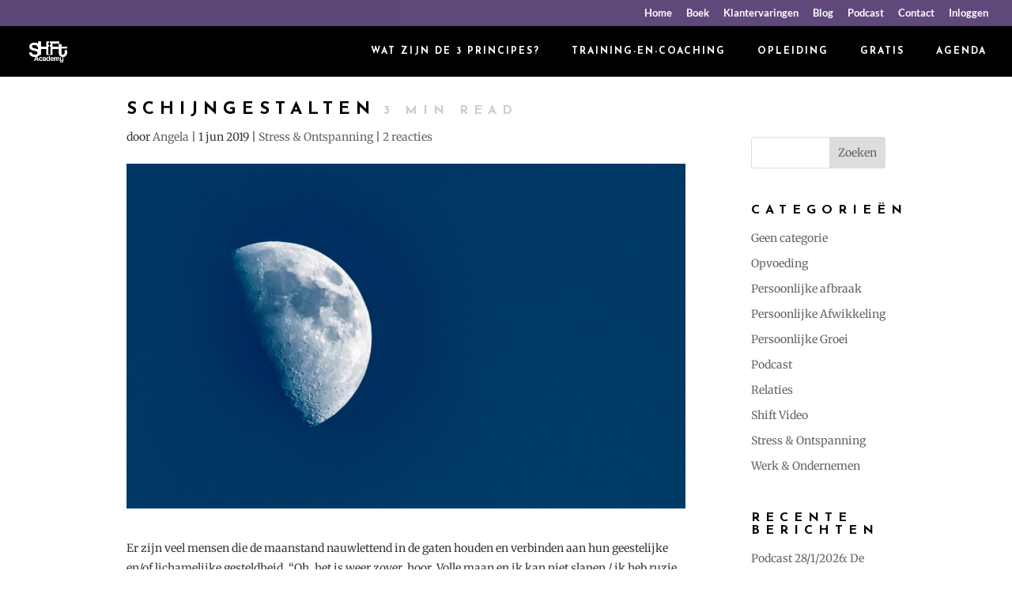

--- FILE ---
content_type: text/javascript
request_url: https://www.shiftacademy.nl/wp-content/themes/Josefin/js/custom_scripts.js?ver=2.0
body_size: -123
content:
// Superfly Custom Scripts
// besuperfly.com

